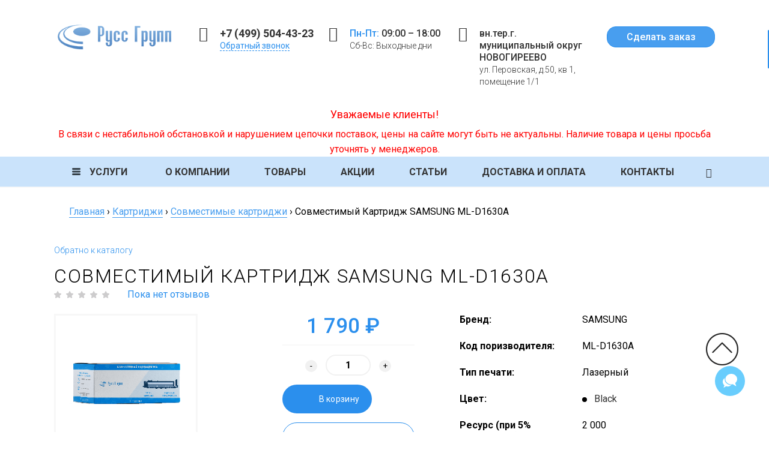

--- FILE ---
content_type: text/html; charset=UTF-8
request_url: https://russ-group.ru/product/kartridzhi/sovmestimye/sovmestimyj-kartridzh-samsung-ml-d1630a/
body_size: 14952
content:
<!DOCTYPE html><html lang="en"><head><meta name="google-site-verification" content="NiUVpk-TN-mZDtv9eMbVwGP04NfmTNZLPUHIoz1FvVM" /><meta name="yandex-verification" content="8e49019e2395c45d" /><meta name="yandex-verification" content="0bfd3246696afd3f" /><meta name="yandex-verification" content="73b7348fb9617f6a" /><meta charset="utf-8"><meta name="viewport" content="width=device-width, initial-scale=1"><meta name="format-detection" content="telephone=no"><meta name="yandex-verification" content="70ad6c819a02de05" />  <script async src="https://www.googletagmanager.com/gtag/js?id=UA-119009115-1"></script> <script>window.dataLayer = window.dataLayer || [];
      function gtag(){dataLayer.push(arguments);}
      gtag('js', new Date());

      gtag('config', 'UA-144027458-1');</script> <link media="all" href="https://russ-group.ru/wp-content/cache/autoptimize/css/autoptimize_af4ad8359cef2fd3fdabb4d646b2ed90.css" rel="stylesheet" /><link media="only screen and (max-width: 768px)" href="https://russ-group.ru/wp-content/cache/autoptimize/css/autoptimize_dcb2de333eec7ab4ae31385ed8d6a393.css" rel="stylesheet" /><title>Совместимый Картридж SAMSUNG ML-D1630A в Москве - Русс Групп</title><meta name="description" content="Совместимый Картридж SAMSUNG ML-D1630A в Москве в компании Русс Групп. Гарантия на все товары и услуги. Выезд на дом и в офис" /><meta name="robots" content="index, follow, max-snippet:-1, max-image-preview:large, max-video-preview:-1" /><link rel="canonical" href="https://russ-group.ru/product/kartridzhi/sovmestimye/sovmestimyj-kartridzh-samsung-ml-d1630a/" /><meta property="og:locale" content="ru_RU" /><meta property="og:type" content="article" /><meta property="og:title" content="Совместимый Картридж SAMSUNG ML-D1630A в Москве - Русс Групп" /><meta property="og:description" content="Совместимый Картридж SAMSUNG ML-D1630A в Москве в компании Русс Групп. Гарантия на все товары и услуги. Выезд на дом и в офис" /><meta property="og:url" content="https://russ-group.ru/product/kartridzhi/sovmestimye/sovmestimyj-kartridzh-samsung-ml-d1630a/" /><meta property="og:site_name" content="Русс Групп" /><meta property="og:image" content="https://russ-group.ru/wp-content/uploads/2017/12/sovmest-kart-565.png" /><meta property="og:image:width" content="240" /><meta property="og:image:height" content="240" /><meta name="twitter:card" content="summary_large_image" /> <script type="application/ld+json" class="yoast-schema-graph">{"@context":"https://schema.org","@graph":[{"@type":"WebSite","@id":"https://russ-group.ru/#website","url":"https://russ-group.ru/","name":"\u0420\u0443\u0441\u0441 \u0413\u0440\u0443\u043f\u043f","description":"\u0417\u0430\u043f\u0440\u0430\u0432\u043a\u0430 \u043a\u0430\u0440\u0442\u0440\u0438\u0434\u0436\u0435\u0439. \u041a\u043e\u043c\u043f\u043b\u0435\u043a\u0441\u043d\u043e\u0435 \u043e\u0431\u0441\u043b\u0443\u0436\u0438\u0432\u0430\u043d\u0438\u0435 \u043e\u0440\u0433\u0442\u0435\u0445\u043d\u0438\u043a\u0438","potentialAction":[{"@type":"SearchAction","target":"https://russ-group.ru/?s={search_term_string}","query-input":"required name=search_term_string"}],"inLanguage":"ru-RU"},{"@type":"ImageObject","@id":"https://russ-group.ru/product/kartridzhi/sovmestimye/sovmestimyj-kartridzh-samsung-ml-d1630a/#primaryimage","inLanguage":"ru-RU","url":"https://russ-group.ru/wp-content/uploads/2017/12/sovmest-kart-565.png","width":240,"height":240,"caption":"\u0421\u043e\u0432\u043c\u0435\u0441\u0442\u0438\u043c\u044b\u0439 \u041a\u0430\u0440\u0442\u0440\u0438\u0434\u0436 SAMSUNG ML-D1630A"},{"@type":"WebPage","@id":"https://russ-group.ru/product/kartridzhi/sovmestimye/sovmestimyj-kartridzh-samsung-ml-d1630a/#webpage","url":"https://russ-group.ru/product/kartridzhi/sovmestimye/sovmestimyj-kartridzh-samsung-ml-d1630a/","name":"\u0421\u043e\u0432\u043c\u0435\u0441\u0442\u0438\u043c\u044b\u0439 \u041a\u0430\u0440\u0442\u0440\u0438\u0434\u0436 SAMSUNG ML-D1630A \u0432 \u041c\u043e\u0441\u043a\u0432\u0435 - \u0420\u0443\u0441\u0441 \u0413\u0440\u0443\u043f\u043f","isPartOf":{"@id":"https://russ-group.ru/#website"},"primaryImageOfPage":{"@id":"https://russ-group.ru/product/kartridzhi/sovmestimye/sovmestimyj-kartridzh-samsung-ml-d1630a/#primaryimage"},"datePublished":"2017-12-04T07:01:55+00:00","dateModified":"2017-12-04T07:01:55+00:00","description":"\u0421\u043e\u0432\u043c\u0435\u0441\u0442\u0438\u043c\u044b\u0439 \u041a\u0430\u0440\u0442\u0440\u0438\u0434\u0436 SAMSUNG ML-D1630A \u0432 \u041c\u043e\u0441\u043a\u0432\u0435 \u0432 \u043a\u043e\u043c\u043f\u0430\u043d\u0438\u0438 \u0420\u0443\u0441\u0441 \u0413\u0440\u0443\u043f\u043f. \u0413\u0430\u0440\u0430\u043d\u0442\u0438\u044f \u043d\u0430 \u0432\u0441\u0435 \u0442\u043e\u0432\u0430\u0440\u044b \u0438 \u0443\u0441\u043b\u0443\u0433\u0438. \u0412\u044b\u0435\u0437\u0434 \u043d\u0430 \u0434\u043e\u043c \u0438 \u0432 \u043e\u0444\u0438\u0441","inLanguage":"ru-RU","potentialAction":[{"@type":"ReadAction","target":["https://russ-group.ru/product/kartridzhi/sovmestimye/sovmestimyj-kartridzh-samsung-ml-d1630a/"]}]}]}</script> <link rel='dns-prefetch' href='//s.w.org' /><link rel="alternate" type="application/rss+xml" title="Русс Групп &raquo; Лента комментариев к &laquo;Совместимый Картридж SAMSUNG ML-D1630A&raquo;" href="https://russ-group.ru/product/kartridzhi/sovmestimye/sovmestimyj-kartridzh-samsung-ml-d1630a/feed/" /> <script type="text/javascript">window._wpemojiSettings = {"baseUrl":"https:\/\/s.w.org\/images\/core\/emoji\/13.0.0\/72x72\/","ext":".png","svgUrl":"https:\/\/s.w.org\/images\/core\/emoji\/13.0.0\/svg\/","svgExt":".svg","source":{"concatemoji":"https:\/\/russ-group.ru\/wp-includes\/js\/wp-emoji-release.min.js?ver=5.5.17"}};
			!function(e,a,t){var n,r,o,i=a.createElement("canvas"),p=i.getContext&&i.getContext("2d");function s(e,t){var a=String.fromCharCode;p.clearRect(0,0,i.width,i.height),p.fillText(a.apply(this,e),0,0);e=i.toDataURL();return p.clearRect(0,0,i.width,i.height),p.fillText(a.apply(this,t),0,0),e===i.toDataURL()}function c(e){var t=a.createElement("script");t.src=e,t.defer=t.type="text/javascript",a.getElementsByTagName("head")[0].appendChild(t)}for(o=Array("flag","emoji"),t.supports={everything:!0,everythingExceptFlag:!0},r=0;r<o.length;r++)t.supports[o[r]]=function(e){if(!p||!p.fillText)return!1;switch(p.textBaseline="top",p.font="600 32px Arial",e){case"flag":return s([127987,65039,8205,9895,65039],[127987,65039,8203,9895,65039])?!1:!s([55356,56826,55356,56819],[55356,56826,8203,55356,56819])&&!s([55356,57332,56128,56423,56128,56418,56128,56421,56128,56430,56128,56423,56128,56447],[55356,57332,8203,56128,56423,8203,56128,56418,8203,56128,56421,8203,56128,56430,8203,56128,56423,8203,56128,56447]);case"emoji":return!s([55357,56424,8205,55356,57212],[55357,56424,8203,55356,57212])}return!1}(o[r]),t.supports.everything=t.supports.everything&&t.supports[o[r]],"flag"!==o[r]&&(t.supports.everythingExceptFlag=t.supports.everythingExceptFlag&&t.supports[o[r]]);t.supports.everythingExceptFlag=t.supports.everythingExceptFlag&&!t.supports.flag,t.DOMReady=!1,t.readyCallback=function(){t.DOMReady=!0},t.supports.everything||(n=function(){t.readyCallback()},a.addEventListener?(a.addEventListener("DOMContentLoaded",n,!1),e.addEventListener("load",n,!1)):(e.attachEvent("onload",n),a.attachEvent("onreadystatechange",function(){"complete"===a.readyState&&t.readyCallback()})),(n=t.source||{}).concatemoji?c(n.concatemoji):n.wpemoji&&n.twemoji&&(c(n.twemoji),c(n.wpemoji)))}(window,document,window._wpemojiSettings);</script> <script type='text/javascript' src='https://russ-group.ru/wp-includes/js/jquery/jquery.js?ver=1.12.4-wp' id='jquery-core-js'></script> <script type='text/javascript' id='wpmenucart-ajax-assist-js-extra'>var wpmenucart_ajax_assist = {"shop_plugin":"woocommerce","always_display":""};</script> <link rel="https://api.w.org/" href="https://russ-group.ru/wp-json/" /><link rel="alternate" type="application/json" href="https://russ-group.ru/wp-json/wp/v2/product/82890" /><link rel="EditURI" type="application/rsd+xml" title="RSD" href="https://russ-group.ru/xmlrpc.php?rsd" /><link rel="wlwmanifest" type="application/wlwmanifest+xml" href="https://russ-group.ru/wp-includes/wlwmanifest.xml" /><meta name="generator" content="WordPress 5.5.17" /><meta name="generator" content="WooCommerce 4.6.5" /><link rel='shortlink' href='https://russ-group.ru/?p=82890' /><link rel="alternate" type="application/json+oembed" href="https://russ-group.ru/wp-json/oembed/1.0/embed?url=https%3A%2F%2Fruss-group.ru%2Fproduct%2Fkartridzhi%2Fsovmestimye%2Fsovmestimyj-kartridzh-samsung-ml-d1630a%2F" /><link rel="alternate" type="text/xml+oembed" href="https://russ-group.ru/wp-json/oembed/1.0/embed?url=https%3A%2F%2Fruss-group.ru%2Fproduct%2Fkartridzhi%2Fsovmestimye%2Fsovmestimyj-kartridzh-samsung-ml-d1630a%2F&#038;format=xml" /> <script type="text/javascript">document.wpfts_ajaxurl = "https://russ-group.ru/wp-admin/admin-ajax.php";</script> <noscript><style>.woocommerce-product-gallery{ opacity: 1 !important; }</style></noscript><link rel="icon" href="https://russ-group.ru/wp-content/uploads/2018/02/cropped-image001-32x32.jpg" sizes="32x32" /><link rel="icon" href="https://russ-group.ru/wp-content/uploads/2018/02/cropped-image001-192x192.jpg" sizes="192x192" /><link rel="apple-touch-icon" href="https://russ-group.ru/wp-content/uploads/2018/02/cropped-image001-180x180.jpg" /><meta name="msapplication-TileImage" content="https://russ-group.ru/wp-content/uploads/2018/02/cropped-image001-270x270.jpg" /><link rel="stylesheet" href="https://cdnjs.cloudflare.com/ajax/libs/fancybox/3.3.5/jquery.fancybox.min.css" /> <script src="https://cdnjs.cloudflare.com/ajax/libs/fancybox/3.3.5/jquery.fancybox.min.js"></script> <script type="text/javascript">// 
var tlJsHost = ((window.location.protocol == "https:") ? "https://secure.trust-provider.com/" : "http://www.trustlogo.com/");
document.write(unescape("%3Cscript src='" + tlJsHost + "trustlogo/javascript/trustlogo.js' type='text/javascript'%3E%3C/script%3E"));
//</script> <meta name="google-site-verification" content="zhUCCD0eX-aqddvEvdWkiSKosPxItKm5EnpyfvVdkjw" /></head><body id="oha" class="no-sticky"><div class="hello"></div><div itemscope itemtype="http://schema.org/Organization" class="wraper page-wrap"><div class="overlay_search"></div><div class="header main-header"><div><div class="topbar clearfix"> <a href="https://russ-group.ru" class="logo"> <noscript><img src="https://russ-group.ru/wp-content/uploads/2016/12/logo.png" alt=""></noscript><img class="lazyload" src='data:image/svg+xml,%3Csvg%20xmlns=%22http://www.w3.org/2000/svg%22%20viewBox=%220%200%20210%20140%22%3E%3C/svg%3E' data-src="https://russ-group.ru/wp-content/uploads/2016/12/logo.png" alt=""> </a><div class="centered_head"><div class="center_head_block tel_head"> <span class="center_head_ic"><i class="flaticon-circle"></i></span> <a onclick="yaCounter25468799.reachGoal('callDoPhoneHead'); return true;" href="tel:+74995044323" class="number_head" id="mango-calltracking-1"><span itemprop="telephone">+7 (499) 504-43-23</span></a> <a href="#" class="blue_link open_window3" onclick="yaCounter25468799.reachGoal('callDoCall'); return true;">Обратный звонок</a></div><div class="center_head_block time_head"> <span class="center_head_ic"><i class="flaticon-clock"></i></span> <span  class="center_head_title"><span class="blue_txt">Пн-Пт:</span> 09:00 – 18:00</span><p>Сб-Вс: Выходные дни</p><meta itemprop="name" content="Русс Групп"/></div><div class="center_head_block loc_head"> <span class="center_head_ic"><i class="flaticon-tool"></i></span> <span class="center_head_title"><span itemprop="address" itemscope itemtype="http://schema.org/PostalAddress"><meta itemprop="postalCode" content="107043"/><meta itemprop="addressLocality" content="Москва"/> <span itemprop="streetAddress"><a href="/o-kompanii/kontakty/" class="header-link-address">вн.тер.г. муниципальный округ НОВОГИРЕЕВО</a></span></span></span><p>ул. Перовская, д.50, кв 1, помещение 1/1</p></div></div> <a href="#" class="blue_btn open_window" onclick="yaCounter25468799.reachGoal('callDoOrder'); return true;">Сделать заказ</a></div><div class="main-header__top"> <a href="#"  class="menu-switcher"><span class="menu_icon"><i class="flaticon-three"></i></span></a><div class="search_head search_head_mobile"> <span class="search_btn"><i class="flaticon-search"></i></span><div class="search_field"><form role="search" method="get" id="searchform" action="https://russ-group.ru/" > <input type="search" class="search_inp empty_input" placeholder="Поиск..." value="" name="s" id="s" /> <button type="submit" id="searchsubmit"  value="" ><i class="flaticon-search"></i></button></form></div></div> <a href="#" class="blue_btn open_window" onclick="yaCounter25468799.reachGoal('callDoOrder'); return true;">Сделать заказ</a></div></div><div style="color: #f00;line-height: 1.6em;"><h3 style="color: #f00;">Уважаемые клиенты!</h3><h4>В связи с нестабильной обстановкой и нарушением цепочки поставок, цены на сайте могут быть не актуальны. Наличие товара и цены просьба уточнять у менеджеров.</h4></div><div class="header-menu"><div class="header_menu_open"><nav class="nav sticky-menu"><ul id="menu-sticky-menu" class="sticky-menu__menu"><li id="menu-item-88288" class="menu-item menu-item-type-custom menu-item-object-custom menu-item-88288"><a href="/">Меню</a></li></ul><div class="block-right-float"><div class="contact-float-block"> <span  class="center_head_title"><span class="blue_txt">Пн-Пт:</span> 09:00 – 18:00</span> <span itemprop="telephone">+7 (499) 504-43-23</span></div><div class="btn-float-block"> <a href="#" class="blue_link open_window3" onclick="yaCounter25468799.reachGoal('callDoCall'); return true;">Обратный звонок</a> <a href="#" class="blue_btn open_window" onclick="yaCounter25468799.reachGoal('callDoOrder'); return true;">Сделать заказ</a></div></div></nav><nav class="nav main-menu"><ul id="menu-main-menu" class="main-menu__menu"><li id="menu-item-88286" class="menu-item menu-item-type-custom menu-item-object-custom menu-item-has-children menu-item-88286"><a href="/uslugi/">Услуги</a><ul class="sub-menu"><li id="menu-item-88289" class="menu-item menu-item-type-custom menu-item-object-custom menu-item-88289"><a href="/services/zapravka-kartridzhey/">Заправка картриджей</a></li><li id="menu-item-88290" class="menu-item menu-item-type-custom menu-item-object-custom menu-item-88290"><a href="/services/vosstanovlenie-kartridzhej/">Восстановление картриджей</a></li><li id="menu-item-88291" class="menu-item menu-item-type-custom menu-item-object-custom menu-item-88291"><a href="/services/remont-orgtehniki/">Ремонт оргтехники</a></li><li id="menu-item-88292" class="menu-item menu-item-type-custom menu-item-object-custom menu-item-88292"><a href="/services/autsorsing-ofisnoj-pechati/">Аутсорсинг офисной печати</a></li><li id="menu-item-88293" class="menu-item menu-item-type-custom menu-item-object-custom menu-item-88293"><a href="/services/pokopijnoe-obsluzhivanie-orgtehniki/">Покопийное обслуживание оргтехники</a></li><li id="menu-item-88294" class="menu-item menu-item-type-custom menu-item-object-custom menu-item-88294"><a href="/services/pokupka-bu-kartridzhej/">Покупка б/у картриджей</a></li><li id="menu-item-88295" class="menu-item menu-item-type-custom menu-item-object-custom menu-item-88295"><a href="/services/pokupka-bu-orgtehniki/">Покупка б/у оргтехники</a></li><li id="menu-item-88296" class="menu-item menu-item-type-custom menu-item-object-custom menu-item-88296"><a href="/services/remont-mfu/">Ремонт МФУ</a></li><li id="menu-item-88297" class="menu-item menu-item-type-custom menu-item-object-custom menu-item-88297"><a href="/services/remont-printerov/">Ремонт принтеров</a></li><li id="menu-item-88298" class="menu-item menu-item-type-custom menu-item-object-custom menu-item-88298"><a href="/services/remont-shrederov/">Ремонт шредеров</a></li><li id="menu-item-88299" class="menu-item menu-item-type-custom menu-item-object-custom menu-item-88299"><a href="/services/remont-monitorov/">Ремонт мониторов</a></li><li id="menu-item-88300" class="menu-item menu-item-type-custom menu-item-object-custom menu-item-88300"><a href="/services/obsluzhivanie-kompyuterov-i-orgtehniki/">Обслуживание компьютеров и оргтехники</a></li><li id="menu-item-88301" class="menu-item menu-item-type-custom menu-item-object-custom menu-item-88301"><a href="/services/remont-bankovskogo-oborudovaniya/">Ремонт банковского оборудования</a></li><li id="menu-item-88302" class="menu-item menu-item-type-custom menu-item-object-custom menu-item-88302"><a href="/services/arenda-orgtehniki/">Аренда оргтехники</a></li><li id="menu-item-88303" class="menu-item menu-item-type-custom menu-item-object-custom menu-item-88303"><a href="/services/obsluzhivanie-orgtehniki/">Обслуживание оргтехники</a></li><li id="menu-item-88304" class="menu-item menu-item-type-custom menu-item-object-custom menu-item-88304"><a href="/services/prodazha-b-u-korpusov-kartridzhej/">Продажа б/у корпусов картриджей</a></li><li id="menu-item-88305" class="menu-item menu-item-type-custom menu-item-object-custom menu-item-88305"><a href="/services/remont-plotterov-i-shirokoformatnyh-printerov/">Ремонт плоттеров и широкоформатных принтеров</a></li></ul></li><li id="menu-item-30" class="menu-item menu-item-type-post_type menu-item-object-page menu-item-30"><a href="https://russ-group.ru/o-kompanii/">О компании</a></li><li id="menu-item-88194" class="menu-item menu-item-type-taxonomy menu-item-object-product_cat current-product-ancestor menu-item-88194"><a href="https://russ-group.ru/goods/kartridzhi/">Товары</a></li><li id="menu-item-198" class="menu-item menu-item-type-post_type menu-item-object-page menu-item-198"><a href="https://russ-group.ru/aktsii/">Акции</a></li><li id="menu-item-103" class="menu-item menu-item-type-taxonomy menu-item-object-category menu-item-103"><a href="https://russ-group.ru/category/articles/">Статьи</a></li><li id="menu-item-80" class="menu-item menu-item-type-post_type menu-item-object-page menu-item-80"><a href="https://russ-group.ru/dostavka-i-oplata/">Доставка и оплата</a></li><li id="menu-item-88254" class="menu-item menu-item-type-custom menu-item-object-custom menu-item-88254"><a href="/o-kompanii/kontakty">Контакты</a></li><li class="menu-item wpmenucartli wpmenucart-display-standard menu-item" id="wpmenucartli"><a class="wpmenucart-contents empty-wpmenucart" style="display:none">&nbsp;</a></li></ul><div class="search_head search_head_mobile"> <span class="search_btn"><i class="flaticon-search"></i></span><div class="search_field"><form role="search" method="get" id="searchform" action="https://russ-group.ru/" > <input type="search" class="search_inp empty_input" placeholder="Поиск..." value="" name="s" id="s" /> <button type="submit" id="searchsubmit"  value="" ><i class="flaticon-search"></i></button></form></div></div><div id="menu_hidden" class="container-menu_block"><div class="container container-left"><nav class="nav nav_menu__block menu__block1"><ul id="menu-menu__block1" class="main-menu__block1"><li id="menu-item-88269" class="menu-item menu-item-type-custom menu-item-object-custom menu-item-88269"><a href="/services/zapravka-kartridzhey/">Заправка картриджей</a></li><li id="menu-item-88272" class="menu-item menu-item-type-custom menu-item-object-custom menu-item-88272"><a href="/services/vosstanovlenie-kartridzhej/">Восстановление картриджей</a></li><li id="menu-item-88271" class="menu-item menu-item-type-custom menu-item-object-custom menu-item-88271"><a href="/services/pokupka-bu-kartridzhej/">Покупка Б/У картриджей</a></li><li id="menu-item-88273" class="menu-item menu-item-type-custom menu-item-object-custom menu-item-88273"><a href="/services/prodazha-b-u-korpusov-kartridzhej/">Продажа Б/У корпусов картриджей</a></li><li id="menu-item-88270" class="menu-item menu-item-type-custom menu-item-object-custom menu-item-88270"><a href="/services/pokupka-bu-orgtehniki/">Покупка Б/У оргтехники</a></li></ul></nav><nav class="nav nav_menu__block menu__block2"><ul id="menu-menu__block2" class="main-menu__block2"><li id="menu-item-88274" class="menu-item menu-item-type-custom menu-item-object-custom menu-item-88274"><a href="/services/autsorsing-ofisnoj-pechati/">Аутсорсинг офисной печати</a></li><li id="menu-item-88275" class="menu-item menu-item-type-custom menu-item-object-custom menu-item-88275"><a href="/services/pokopijnoe-obsluzhivanie-orgtehniki/">Покопийное обслуживание оргтехники</a></li><li id="menu-item-88276" class="menu-item menu-item-type-custom menu-item-object-custom menu-item-88276"><a href="/services/obsluzhivanie-kompyuterov-i-orgtehniki/">Обслуживание компьютеров и оргтехники</a></li><li id="menu-item-88277" class="menu-item menu-item-type-custom menu-item-object-custom menu-item-88277"><a href="/services/arenda-orgtehniki/">Аренда оргтехники</a></li><li id="menu-item-88278" class="menu-item menu-item-type-custom menu-item-object-custom menu-item-88278"><a href="/services/obsluzhivanie-orgtehniki/">Обслуживание оргтехники</a></li></ul></nav></div><div class="container container-right"><nav class="nav nav_menu__block menu__block3"><ul id="menu-menu__block3" class="main-menu__block3"><li id="menu-item-88279" class="menu-item menu-item-type-custom menu-item-object-custom menu-item-88279"><a href="/services/remont-orgtehniki/">Ремонт оргтехники</a></li><li id="menu-item-88280" class="menu-item menu-item-type-custom menu-item-object-custom menu-item-88280"><a href="/services/remont-mfu/">Ремонт МФУ</a></li><li id="menu-item-88320" class="menu-item menu-item-type-custom menu-item-object-custom menu-item-88320"><a href="/remont-kopirov/">Ремонт копиров</a></li><li id="menu-item-88281" class="menu-item menu-item-type-custom menu-item-object-custom menu-item-88281"><a href="/services/remont-printerov/">Ремонт принтеров</a></li><li id="menu-item-88282" class="menu-item menu-item-type-custom menu-item-object-custom menu-item-88282"><a href="/services/remont-shrederov/">Ремонт шредеров</a></li><li id="menu-item-88283" class="menu-item menu-item-type-custom menu-item-object-custom menu-item-88283"><a href="/services/remont-monitorov/">Ремонт мониторов</a></li><li id="menu-item-88284" class="menu-item menu-item-type-custom menu-item-object-custom menu-item-88284"><a href="/services/remont-bankovskogo-oborudovaniya/">Ремонт банковского оборудования</a></li><li id="menu-item-88285" class="menu-item menu-item-type-custom menu-item-object-custom menu-item-88285"><a href="/services/remont-plotterov-i-shirokoformatnyh-printerov/">Ремонт плоттеров и широкоформатных принтеров</a></li></ul></nav></div></div></nav></div> <a href="#" class="menu-switcher js-close-menu"><span class="menu_icon"><i class="flaticon-close-button"></i></span></a><div class="header-menu__cover"></div></div> <span class="fixed-cart"></span></div><div class="bread"><div class="woocommerce-breadcrumb" itemprop="breadcrumb"><a href="https://russ-group.ru">Главная</a> › <a href="https://russ-group.ru/goods/kartridzhi/">Картриджи</a> › <a href="https://russ-group.ru/goods/kartridzhi/sovmestimye/">Совместимые картриджи</a> ›  Совместимый Картридж SAMSUNG ML-D1630A</div></div><div class="woocommerce-notices-wrapper"></div><div><div itemscope itemtype="http://schema.org/Product"><div id="product-82890" class="post-82890 product type-product status-publish has-post-thumbnail product_cat-samsung-s product_cat-sovmestimye pa_fabric-samsung first instock shipping-taxable purchasable product-type-simple"> <a class="product__reverse" href="https://russ-group.ru/goods/kartridzhi/sovmestimye/samsung-s/" title="Нажмите, я верну Вас обратно в каталог">Обратно к каталогу</a><h1 itemprop="name">Совместимый Картридж SAMSUNG ML-D1630A</h1><div class="product__total-rating"> <span class="product__static-stars-item"></span> <span class="product__static-stars-item"></span> <span class="product__static-stars-item"></span> <span class="product__static-stars-item"></span> <span class="product__static-stars-item"></span> <a class="product__detail-link" href="#"><span>Пока нет отзывов</span></a></div><div class="product__detail"><pre></pre><div class="product__gallery"><div class="product__full-image-wrapper"> <noscript><img width="240" height="240" src="https://russ-group.ru/wp-content/uploads/2017/12/sovmest-kart-565.png" class="attachment-post-thumbnail size-post-thumbnail wp-post-image" alt="Совместимый Картридж SAMSUNG ML-D1630A" srcset="https://russ-group.ru/wp-content/uploads/2017/12/sovmest-kart-565.png 240w, https://russ-group.ru/wp-content/uploads/2017/12/sovmest-kart-565-100x100.png 100w, https://russ-group.ru/wp-content/uploads/2017/12/sovmest-kart-565-150x150.png 150w" sizes="(max-width: 240px) 100vw, 240px" /></noscript><img width="240" height="240" src='data:image/svg+xml,%3Csvg%20xmlns=%22http://www.w3.org/2000/svg%22%20viewBox=%220%200%20240%20240%22%3E%3C/svg%3E' data-src="https://russ-group.ru/wp-content/uploads/2017/12/sovmest-kart-565.png" class="lazyload attachment-post-thumbnail size-post-thumbnail wp-post-image" alt="Совместимый Картридж SAMSUNG ML-D1630A" data-srcset="https://russ-group.ru/wp-content/uploads/2017/12/sovmest-kart-565.png 240w, https://russ-group.ru/wp-content/uploads/2017/12/sovmest-kart-565-100x100.png 100w, https://russ-group.ru/wp-content/uploads/2017/12/sovmest-kart-565-150x150.png 150w" data-sizes="(max-width: 240px) 100vw, 240px" /></div><div class="product__minimized-images-wrapper"></div></div><div class="product__characteristics ddd"><div itemprop="brand" itemscope itemtype="http://schema.org/Brand" class="product__characteristics-item"><div class="product__characteristics-item-name">Бренд:</div><div itemprop="name" class="product__characteristics-item-value">SAMSUNG</div></div><div class="product__characteristics-item"><div class="product__characteristics-item-name">Код поризводителя:</div><div class="product__characteristics-item-value">ML-D1630A</div></div><div class="product__characteristics-item"><div class="product__characteristics-item-name">Тип печати:</div><div class="product__characteristics-item-value">Лазерный</div></div><div class="product__characteristics-item"><div class="product__characteristics-item-name">Цвет:</div><div class="product__characteristics-item-value catalog__attribute-color" bgcolor="Black">Black</div></div><div class="product__characteristics-item"><div class="product__characteristics-item-name">Ресурс (при 5%</br> заполнении):</div><div class="product__characteristics-item-value">2 000</div></div><div class="product__characteristics-item"><div class="product__characteristics-item-name">Тип картриджа:</div><div class="product__characteristics-item-value">Картридж</div></div></div><div class="product__actions"><div itemprop="offers" itemscope itemtype="http://schema.org/Offer" class="product__actions-price"><meta itemprop="priceCurrency" content="RUB"> <span itemprop="price fff"><span class="woocommerce-Price-amount amount"><bdi>1 790&nbsp;<span class="woocommerce-Price-currencySymbol">&#8381;</span></bdi></span></span></div><form class="cart" method="post" enctype='multipart/form-data'><div class="quantity product__actions-quantity"> <button type="button" class="product__actions-quantity-decrease">-</button> <input type="text" class="input-text qty text product__actions-quantity-input" step="1" min="1" max="" name="quantity" value="1" title="Кол-во" size="4" pattern="[0-9]*" inputmode="numeric" /> <button type="button" class="product__actions-quantity-increase">+</button></div> <button onclick="yaCounter25468799.reachGoal('add_card'); return true;" type="submit" name="add-to-cart" value="82890" class="product__actions-buy single_add_to_cart_button button alt"><span>В корзину</span></button><div class="product__actions-one-click"> <a href="#">Быстрый заказ</a></div></form></div></div><pre></pre><div class="product__tabs"><div class="product__tabs-chooser-wrapper"><ul class="product__tabs-chooser" role="tablist"><li class="product__tabs-choose-item active" id="tab-title-description" role="tab" aria-controls="tab-description"> <a href="#tab-description">Описание</a></li><li class="product__tabs-choose-item" id="tab-title-reviews" role="tab" aria-controls="tab-reviews"> <a href="#tab-reviews">Отзывы (0)</a></li><li class="product__tabs-choose-item" id="tab-title-test_tab" role="tab" aria-controls="tab-test_tab"> <a href="#tab-test_tab">Список совместимых картриджей</a></li></ul></div><div class="product__tab-panels"><div class="product__tab-panels-item active" id="tab-description" role="tabpanel" aria-labelledby="tab-title-description"><h2>Описание</h2> <span itemprop="description"><p>Совместимый Картридж ML-D1630A для принтера SAMSUNG ML-1630 / SCX-4500, цвет: Black, ресурс: 2 000 страниц, тип печати: Лазерный, осуществляем бесплатную доставку новых картриджей при покупке более 3 штук</p> </span></div><div class="product__tab-panels-item" id="tab-reviews" role="tabpanel" aria-labelledby="tab-title-reviews"><div id="reviews" class="woocommerce-Reviews"><div id="comments"><h2 class="woocommerce-Reviews-title">Отзывы</h2><p class="woocommerce-noreviews">Отзывов пока нет.</p></div><div id="review_form_wrapper"><div id="review_form" class="gtr"><div id="respond" class="comment-respond"> <span id="reply-title" class="comment-reply-title">Будьте первым, кто оставил отзыв на &ldquo;Совместимый Картридж SAMSUNG ML-D1630A&rdquo; <small><a rel="nofollow" id="cancel-comment-reply-link" href="/product/kartridzhi/sovmestimye/sovmestimyj-kartridzh-samsung-ml-d1630a/#respond" style="display:none;">Отменить ответ</a></small></span><form action="https://russ-group.ru/wp-comments-post.php" method="post" id="commentform" class="comment-form"><p class="comment-notes"><span id="email-notes">Ваш адрес email не будет опубликован.</span> Обязательные поля помечены <span class="required">*</span></p><div class="comment-form-rating"><label for="rating">Ваша оценка<span class="required" style="color:#fd3333">*</span></label><select name="rating" id="rating" aria-required="true" required><option value="">Оценка&hellip;</option><option value="5">Отлично</option><option value="4">Хорошо</option><option value="3">Средне</option><option value="2">Неплохо</option><option value="1">Очень плохо</option> </select></div><p class="comment-form-comment"><label for="comment">Ваш отзыв <span style="color:#fd3333" class="required">*</span></label><br><textarea id="comment" class="dio" name="comment" cols="45" rows="8" aria-required="true" required></textarea></p><p class="comment-form-author field-r boo1"><label for="author">Ваше имя</label><br><input id="author" name="author" type="text" value="" size="30" /></p><p class="comment-form-email field-r"><label for="email">E-mail <span class="required" style="color:#fd3333">*</span></label><br> <input id="email" name="email" type="email" value="" size="30" aria-required="true" required /></p><p class="comment-form-cookies-consent"><input id="wp-comment-cookies-consent" name="wp-comment-cookies-consent" type="checkbox" value="yes" /> <label for="wp-comment-cookies-consent">Сохранить моё имя, email и адрес сайта в этом браузере для последующих моих комментариев.</label></p><p class="form-submit"><input name="submit" type="submit" id="submit" class="submit" value="Отправить" /> <input type='hidden' name='comment_post_ID' value='82890' id='comment_post_ID' /> <input type='hidden' name='comment_parent' id='comment_parent' value='0' /></p></form></div></div></div><div class="clear"></div></div></div><div class="product__tab-panels-item" id="tab-test_tab" role="tabpanel" aria-labelledby="tab-title-test_tab"><p>-</p></div></div></div></div></div></div><div class="clickup" style="min-width: 60px !important"></div><div class="footer"><div><div class="clearfix"><div class="nav_foot"><ul id="menu-footer-menu" class="menu__menu"><li id="menu-item-124" class="menu-item menu-item-type-post_type menu-item-object-page current-product-parent menu-item-has-children menu-item-124"><a href="https://russ-group.ru/o-kompanii/">О компании</a><ul class="sub-menu"><li id="menu-item-125" class="menu-item menu-item-type-post_type menu-item-object-page menu-item-125"><a href="https://russ-group.ru/o-kompanii/sotrudniki/">Сотрудники</a></li><li id="menu-item-126" class="menu-item menu-item-type-post_type menu-item-object-page menu-item-126"><a href="https://russ-group.ru/o-kompanii/vakansii/">Вакансии</a></li><li id="menu-item-127" class="menu-item menu-item-type-post_type menu-item-object-page menu-item-127"><a href="https://russ-group.ru/o-kompanii/kontakty/">Контакты</a></li></ul></li><li id="menu-item-396" class="menu-item menu-item-type-custom menu-item-object-custom menu-item-has-children menu-item-396"><a href="#">Услуги</a><ul class="sub-menu"><li id="menu-item-129" class="menu-item menu-item-type-post_type menu-item-object-post menu-item-129"><a href="https://russ-group.ru/services/zapravka-kartridzhey/">Заправка картриджей</a></li><li id="menu-item-130" class="menu-item menu-item-type-post_type menu-item-object-post menu-item-130"><a href="https://russ-group.ru/services/remont-orgtehniki/">Ремонт оргтехники</a></li><li id="menu-item-131" class="menu-item menu-item-type-post_type menu-item-object-post menu-item-131"><a href="https://russ-group.ru/services/autsorsing-ofisnoj-pechati/">Аутсорсинг офисной печати</a></li></ul></li><li id="menu-item-395" class="menu-item menu-item-type-custom menu-item-object-custom menu-item-has-children menu-item-395"><a href="#">Товары</a><ul class="sub-menu"><li id="menu-item-88196" class="menu-item menu-item-type-taxonomy menu-item-object-product_cat current-product-ancestor current-menu-parent current-product-parent menu-item-88196"><a href="https://russ-group.ru/goods/kartridzhi/sovmestimye/">Совместимые картриджи</a></li><li id="menu-item-134" class="menu-item menu-item-type-post_type menu-item-object-post menu-item-134"><a href="https://russ-group.ru/originalnye-kartridzhi/originalnye/">Оригинальные картриджи</a></li><li id="menu-item-94974" class="menu-item menu-item-type-custom menu-item-object-custom menu-item-94974"><a href="https://part4.info/">Каталог</a></li></ul></li><li id="menu-item-206" class="menu-item menu-item-type-post_type menu-item-object-page menu-item-206"><a href="https://russ-group.ru/otzyvy/">Отзывы</a></li><li id="menu-item-207" class="menu-item menu-item-type-post_type menu-item-object-page menu-item-207"><a href="https://russ-group.ru/aktsii/">Акции</a></li><li id="menu-item-208" class="menu-item menu-item-type-taxonomy menu-item-object-category menu-item-208"><a href="https://russ-group.ru/category/articles/">Статьи</a></li><li id="menu-item-136" class="menu-item menu-item-type-post_type menu-item-object-page menu-item-136"><a href="https://russ-group.ru/dostavka-i-oplata/">Доставка и оплата</a></li><li id="menu-item-140" class="menu-item menu-item-type-post_type menu-item-object-page menu-item-140"><a href="https://russ-group.ru/blagotvoritelnost/">Благотворительность</a></li><li id="menu-item-88020" class="menu-item menu-item-type-post_type menu-item-object-page menu-item-88020"><a href="https://russ-group.ru/nashi-predstavitelstva/">Наши представительства</a></li></ul></div><div class="contacts_foot precul"><p class="grey-tel">Наши контакты</p><p><a onclick="yaCounter25468799.reachGoal('callDoPhoneFoot'); return true;" href="tel:+74995044323" id="mango-calltracking-2">+7 (499) 504-43-23</a></p><p><a class="footAdr" onclick="yaCounter25468799.reachGoal('callDoMailFoot'); return true;" href="mailto:sales@russ-group.ru"><span itemprop="email">sales@russ-group.ru</span></a></p><p><a href="#" class="blue_link open_window3" onclick="yaCounter25468799.reachGoal('callDoCall'); return true;">Обратный звонок</a></p> <a href="#" class="blue_btn open_window" onclick="yaCounter25468799.reachGoal('callDoOrder'); return true;">Сделать заказ</a><p><a href="/o-kompanii/kontakty/">вн.тер.г. муниципальный округ НОВОГИРЕЕВО, ул. Перовская, д.50, кв 1, помещение 1/1</a></p></div></div><p style="text-align: center;color:#b7b7b7;font-weight:normal">© 2019 «Русс Групп»</p></div></div></div><div style="display: none;"><div class="box-modal contact_mod"><div class="box-modal_close arcticmodal-close"><i class="flaticon-close-button"></i></div><div class="modal"><div class="clearfix"><div class="half_modal half_modal_blue"><div class="h3">Сосредоточьтесь на главном — сервисом печати займемся мы!</div><div class="modal_txt"><ul><li>Покопийное обслуживание (аутсорсинг офисной печати) от <span style="font-weight: bold;">0,20 коп./лист</span></li><li>Заправка картриджей <span style="font-weight: bold;">от 250 руб.</span></li><li>Диагностика принтеров <span style="font-weight: bold;">от 500 руб.</span></li><li>Комплексное обслуживание корпоративных клиентов <span style="font-weight: bold;">от 10.000 руб.</span></li></ul></div><p>Получите индивидуальный расчет стоимости <span style="font-weight: bold;">за 60 минут</span></p></div><div class="half_modal ex1"><div role="form" class="wpcf7" id="wpcf7-f243-o1" lang="ru-RU" dir="ltr"><div class="screen-reader-response" role="alert" aria-live="polite"></div><form action="/product/kartridzhi/sovmestimye/sovmestimyj-kartridzh-samsung-ml-d1630a/#wpcf7-f243-o1" method="post" class="wpcf7-form init" novalidate="novalidate"><div style="display: none;"> <input type="hidden" name="_wpcf7" value="243" /> <input type="hidden" name="_wpcf7_version" value="5.2.2" /> <input type="hidden" name="_wpcf7_locale" value="ru_RU" /> <input type="hidden" name="_wpcf7_unit_tag" value="wpcf7-f243-o1" /> <input type="hidden" name="_wpcf7_container_post" value="0" /> <input type="hidden" name="_wpcf7_posted_data_hash" value="" /></div><div class="h3">Получите индивидуальный расчет стоимости <span style="font-weight:bold">за 60 минут</span></div><p class="field-st">Ваше имя</p><p><span class="wpcf7-form-control-wrap your-name"><input type="text" name="your-name" value="" size="40" class="wpcf7-form-control wpcf7-text typical_inp" aria-invalid="false" /></span><p class="field-st">Ваш телефон <span style="color:#fc0000">*</span></p><p><span class="wpcf7-form-control-wrap your-tel"><input type="tel" name="your-tel" value="" size="40" class="wpcf7-form-control wpcf7-text wpcf7-tel wpcf7-validates-as-required wpcf7-validates-as-tel typical_inp" aria-required="true" aria-invalid="false" placeholder="+7(___)___-__-__" /></span><p class="field-st">E-mail</p><p><span class="wpcf7-form-control-wrap your-email"><input type="email" name="your-email" value="" size="40" class="wpcf7-form-control wpcf7-text wpcf7-email wpcf7-validates-as-email typical_inp" aria-invalid="false" /></span><input type="submit" value="Получить расчёт" class="wpcf7-form-control wpcf7-submit typical_btn" /><p class="modal_btm">или звоните <a href="tel:74995044323">+7 (499) 504-43-23</a></p><div class="wpcf7-response-output" role="alert" aria-hidden="true"></div></form></div></div></div></div></div></div><div style="display: none;"><div class="box-modal oform_mod"><div class="box-modal_close arcticmodal-close"><i class="flaticon-close-button"></i></div><div class="modal"><div class="clearfix"><div class="modal_small"><div role="form" class="wpcf7" id="wpcf7-f88266-o2" lang="ru-RU" dir="ltr"><div class="screen-reader-response" role="alert" aria-live="polite"></div><form action="/product/kartridzhi/sovmestimye/sovmestimyj-kartridzh-samsung-ml-d1630a/#wpcf7-f88266-o2" method="post" class="wpcf7-form init" novalidate="novalidate"><div style="display: none;"> <input type="hidden" name="_wpcf7" value="88266" /> <input type="hidden" name="_wpcf7_version" value="5.2.2" /> <input type="hidden" name="_wpcf7_locale" value="ru_RU" /> <input type="hidden" name="_wpcf7_unit_tag" value="wpcf7-f88266-o2" /> <input type="hidden" name="_wpcf7_container_post" value="0" /> <input type="hidden" name="_wpcf7_posted_data_hash" value="" /></div><div class="h3">Оформить заказ</div><p><span class="wpcf7-form-control-wrap dynamichidden-579"><input type="hidden" name="dynamichidden-579" value="" size="40" class="wpcf7-form-control wpcf7dtx-dynamictext wpcf7-dynamichidden cartitems" aria-invalid="false" /></span><div class="f-1"><p class="field-st">Ваше имя</p><p><span class="wpcf7-form-control-wrap your-name"><input type="text" name="your-name" value="" size="40" class="wpcf7-form-control wpcf7-text typical_inp" aria-invalid="false" /></span></p></div><div class="f-2"><p class="field-st">Ваш телефон <span style="color:#fc0000">*</span></p><p><span class="wpcf7-form-control-wrap your-tel"><input type="tel" name="your-tel" value="" size="40" class="wpcf7-form-control wpcf7-text wpcf7-tel wpcf7-validates-as-required wpcf7-validates-as-tel typical_inp" aria-required="true" aria-invalid="false" placeholder="+7(___)____-__-__" /></span></p></div><div class="f-3"><p class="field-st">Email</p><p><span class="wpcf7-form-control-wrap email-431"><input type="email" name="email-431" value="" size="40" class="wpcf7-form-control wpcf7-text wpcf7-email wpcf7-validates-as-email typical_inp" aria-invalid="false" /></span></p></div><div class="f-4"><p class="field-st">Способ оплаты</p><p><span class="wpcf7-form-control-wrap menu-811"><select name="menu-811" class="wpcf7-form-control wpcf7-select" aria-invalid="false"><option value=""></option><option value="Наличный">Наличный</option><option value="Безналичный">Безналичный</option></select></span></p></div><p><input type="submit" value="Отправить" class="wpcf7-form-control wpcf7-submit typical_btn" /></p><div class="wpcf7-response-output" role="alert" aria-hidden="true"></div></form></div></div></div></div></div></div><div style="display: none;"><div class="box-modal modal_how"><div class="box-modal_close arcticmodal-close"><i class="flaticon-close-button"></i></div><div class="modal"><div class="clearfix"><div class="modal_small"><div role="form" class="wpcf7" id="wpcf7-f286-o3" lang="ru-RU" dir="ltr"><div class="screen-reader-response" role="alert" aria-live="polite"></div><form action="/product/kartridzhi/sovmestimye/sovmestimyj-kartridzh-samsung-ml-d1630a/#wpcf7-f286-o3" method="post" class="wpcf7-form init" novalidate="novalidate"><div style="display: none;"> <input type="hidden" name="_wpcf7" value="286" /> <input type="hidden" name="_wpcf7_version" value="5.2.2" /> <input type="hidden" name="_wpcf7_locale" value="ru_RU" /> <input type="hidden" name="_wpcf7_unit_tag" value="wpcf7-f286-o3" /> <input type="hidden" name="_wpcf7_container_post" value="0" /> <input type="hidden" name="_wpcf7_posted_data_hash" value="" /></div><div class="h3">Оставь свои контакты и мы подробно расскажем вам об этом!</div><p><span class="wpcf7-form-control-wrap your-name"><input type="text" name="your-name" value="" size="40" class="wpcf7-form-control wpcf7-text wpcf7-validates-as-required typical_inp" aria-required="true" aria-invalid="false" placeholder="Ваше имя*" /></span><span class="wpcf7-form-control-wrap your-tel"><input type="tel" name="your-tel" value="" size="40" class="wpcf7-form-control wpcf7-text wpcf7-tel wpcf7-validates-as-required wpcf7-validates-as-tel typical_inp" aria-required="true" aria-invalid="false" placeholder="Ваш телефон*" /></span><span class="wpcf7-form-control-wrap your-email"><input type="email" name="your-email" value="" size="40" class="wpcf7-form-control wpcf7-text wpcf7-email wpcf7-validates-as-required wpcf7-validates-as-email typical_inp" aria-required="true" aria-invalid="false" placeholder="Ваш e-mail*" /></span><input type="submit" value="Отправить" class="wpcf7-form-control wpcf7-submit typical_btn" /><p class="modal_btm">или звоните <a href="tel:74995044323">+7 (499) 504-43-23</a></p><div class="wpcf7-response-output" role="alert" aria-hidden="true"></div></form></div></div></div></div></div></div><div style="display: none;"><div class="box-modal modal_call_me"><div class="box-modal_close arcticmodal-close"><i class="flaticon-close-button"></i></div><div class="modal"><div class="clearfix"><div class="modal_small"><div role="form" class="wpcf7" id="wpcf7-f287-o4" lang="ru-RU" dir="ltr"><div class="screen-reader-response" role="alert" aria-live="polite"></div><form action="/product/kartridzhi/sovmestimye/sovmestimyj-kartridzh-samsung-ml-d1630a/#wpcf7-f287-o4" method="post" class="wpcf7-form init" novalidate="novalidate"><div style="display: none;"> <input type="hidden" name="_wpcf7" value="287" /> <input type="hidden" name="_wpcf7_version" value="5.2.2" /> <input type="hidden" name="_wpcf7_locale" value="ru_RU" /> <input type="hidden" name="_wpcf7_unit_tag" value="wpcf7-f287-o4" /> <input type="hidden" name="_wpcf7_container_post" value="0" /> <input type="hidden" name="_wpcf7_posted_data_hash" value="" /></div><div class="obr-form"><div class="h3">Обратный звонок</div><p class="h_small">Оставьте свои контактные данные и мы вам перезвоним</p><p class="field-st">Ваше имя</p><p><span class="wpcf7-form-control-wrap your-name"><input type="text" name="your-name" value="" size="40" class="wpcf7-form-control wpcf7-text typical_inp" aria-invalid="false" /></span><p class="field-st">Ваш телефон <span style="color:#fc0000">*</span></p><p><span class="wpcf7-form-control-wrap your-tel"><input type="tel" name="your-tel" value="" size="40" class="wpcf7-form-control wpcf7-text wpcf7-tel wpcf7-validates-as-required wpcf7-validates-as-tel typical_inp" aria-required="true" aria-invalid="false" placeholder="+7(____)___-__-__" /></span><input type="submit" value="Отправить" class="wpcf7-form-control wpcf7-submit typical_btn" /></p></div><div class="wpcf7-response-output" role="alert" aria-hidden="true"></div></form></div></div></div></div></div></div><div style="display: none;"><div class="box-modal test_modal_open"><div class="box-modal_close arcticmodal-close"><i class="flaticon-close-button"></i></div><div class="modal"><div class="clearfix"><div class="modal_small"><div role="form" class="wpcf7" id="wpcf7-f704-o5" lang="ru-RU" dir="ltr"><div class="screen-reader-response" role="alert" aria-live="polite"></div><form action="/product/kartridzhi/sovmestimye/sovmestimyj-kartridzh-samsung-ml-d1630a/#wpcf7-f704-o5" method="post" class="wpcf7-form init" novalidate="novalidate"><div style="display: none;"> <input type="hidden" name="_wpcf7" value="704" /> <input type="hidden" name="_wpcf7_version" value="5.2.2" /> <input type="hidden" name="_wpcf7_locale" value="ru_RU" /> <input type="hidden" name="_wpcf7_unit_tag" value="wpcf7-f704-o5" /> <input type="hidden" name="_wpcf7_container_post" value="0" /> <input type="hidden" name="_wpcf7_posted_data_hash" value="" /></div><div class="h3">Оставь свои контакты и мы подробно расскажем вам об этом!</div><p><span class="wpcf7-form-control-wrap your-name"><input type="text" name="your-name" value="" size="40" class="wpcf7-form-control wpcf7-text wpcf7-validates-as-required typical_inp" aria-required="true" aria-invalid="false" placeholder="Ваше имя*" /></span><span class="wpcf7-form-control-wrap your-tel"><input type="tel" name="your-tel" value="" size="40" class="wpcf7-form-control wpcf7-text wpcf7-tel wpcf7-validates-as-required wpcf7-validates-as-tel typical_inp" aria-required="true" aria-invalid="false" placeholder="Ваш телефон*" /></span><span class="wpcf7-form-control-wrap your-email"><input type="email" name="your-email" value="" size="40" class="wpcf7-form-control wpcf7-text wpcf7-email wpcf7-validates-as-required wpcf7-validates-as-email typical_inp" aria-required="true" aria-invalid="false" placeholder="Ваш e-mail*" /></span><input type="submit" value="Отправить" class="wpcf7-form-control wpcf7-submit typical_btn" /><p class="modal_btm">или звоните <a href="tel:74995044323">+7 (499) 504-43-23</a></p><div class="wpcf7-response-output" role="alert" aria-hidden="true"></div></form></div></div></div></div></div></div><div style="display: none;"><div class="box-modal comment-reply"><div class="box-modal_close arcticmodal-close"><i class="flaticon-close-button"></i></div><div class="modal"><div class="clearfix"><div class="modal_small"><div><div class="h1">Спасибо за Ваш отзыв. Он будет опубликован после прохождения модерации</div></div></div></div></div></div></div><div style="display: none;"><div class="promo_mod"><div class="box-modal_close arcticmodal-close"><i class="flaticon-close-button"></i></div><div class="modal"><div class="clearfix"><div class="half_modal"><video width="840" height="472" controls> <source src="/wp-content/uploads/zaz13.mp4" type="video/mp4"></video></div></div></div></div></div><div style="display: none;"><div class="box-modal modal_order"><div class="box-modal_close arcticmodal-close"><i class="flaticon-close-button"></i></div><div class="modal"><div class="clearfix"><div class="modal_small"><div role="form" class="wpcf7" id="wpcf7-f1377-o6" lang="ru-RU" dir="ltr"><div class="screen-reader-response" role="alert" aria-live="polite"></div><form action="/product/kartridzhi/sovmestimye/sovmestimyj-kartridzh-samsung-ml-d1630a/#wpcf7-f1377-o6" method="post" class="wpcf7-form init" novalidate="novalidate"><div style="display: none;"> <input type="hidden" name="_wpcf7" value="1377" /> <input type="hidden" name="_wpcf7_version" value="5.2.2" /> <input type="hidden" name="_wpcf7_locale" value="ru_RU" /> <input type="hidden" name="_wpcf7_unit_tag" value="wpcf7-f1377-o6" /> <input type="hidden" name="_wpcf7_container_post" value="0" /> <input type="hidden" name="_wpcf7_posted_data_hash" value="" /></div><div class="quick-form"><div class="h3">Быстрый заказ</div><div class="name_product"><p class="inp-name"></p><p><span class="wpcf7-form-control-wrap name-product"><input type="hidden" name="name-product" value="" size="40" class="wpcf7-form-control wpcf7dtx-dynamictext wpcf7-dynamichidden" aria-invalid="false" /></span></p></div><p><span class="wpcf7-form-control-wrap dynamichidden-579"><input type="hidden" name="dynamichidden-579" value="" size="40" class="wpcf7-form-control wpcf7dtx-dynamictext wpcf7-dynamichidden cartitems" aria-invalid="false" /></span><p class="field-st">Ваше имя</p><p><span class="wpcf7-form-control-wrap your-name"><input type="text" name="your-name" value="" size="40" class="wpcf7-form-control wpcf7-text typical_inp" aria-invalid="false" /></span><p class="field-st">Ваш телефон <span style="color:#fc0000">*</span></p><p><span class="wpcf7-form-control-wrap your-tel"><input type="tel" name="your-tel" value="" size="40" class="wpcf7-form-control wpcf7-text wpcf7-tel wpcf7-validates-as-required wpcf7-validates-as-tel typical_inp" aria-required="true" aria-invalid="false" placeholder="+7(___)___-__-__" /></span><input type="submit" value="Оставить заявку" class="wpcf7-form-control wpcf7-submit typical_btn" /></p></div><div class="wpcf7-response-output" role="alert" aria-hidden="true"></div></form></div></div></div></div></div></div><div style="display: none;"><div class="box-modal tovar_add_basket"><div class="box-modal_close arcticmodal-close"><i class="flaticon-close-button"></i></div><div class="modal"><div class="clearfix"><div class="modal_small"><div role="form" class="wpcf7" id="wpcf7-f88267-o7" lang="ru-RU" dir="ltr"><div class="screen-reader-response" role="alert" aria-live="polite"></div><form action="/product/kartridzhi/sovmestimye/sovmestimyj-kartridzh-samsung-ml-d1630a/#wpcf7-f88267-o7" method="post" class="wpcf7-form init" novalidate="novalidate"><div style="display: none;"> <input type="hidden" name="_wpcf7" value="88267" /> <input type="hidden" name="_wpcf7_version" value="5.2.2" /> <input type="hidden" name="_wpcf7_locale" value="ru_RU" /> <input type="hidden" name="_wpcf7_unit_tag" value="wpcf7-f88267-o7" /> <input type="hidden" name="_wpcf7_container_post" value="0" /> <input type="hidden" name="_wpcf7_posted_data_hash" value="" /></div><div class="form-bask"><div class="h1">Товар добавлен</div><div class="img-back"><noscript><img src="" alt=""></noscript><img class="lazyload" src='data:image/svg+xml,%3Csvg%20xmlns=%22http://www.w3.org/2000/svg%22%20viewBox=%220%200%20210%20140%22%3E%3C/svg%3E' data-src="" alt=""></div><div class="h3">Товар <b class="body_tovar"></b> добавлен в корзину</div><p><br><br /> <a class="go_to_bask" href="/cart/">Перейти в корзину</a><br /> <a class="continue_buy" href="#">Продолжить покупки</a></div><div class="wpcf7-response-output" role="alert" aria-hidden="true"></div></form></div></div></div></div></div></div> <script src="https://ajax.googleapis.com/ajax/libs/jquery/3.3.1/jquery.min.js"></script> <script type="text/javascript">document.write('<a href="//www.liveinternet.ru/click" '+
'target="_blank"><img src="//counter.yadro.ru/hit?t26.6;r'+
escape(document.referrer)+((typeof(screen)=='undefined')?'':
';s'+screen.width+'*'+screen.height+'*'+(screen.colorDepth?
screen.colorDepth:screen.pixelDepth))+';u'+escape(document.URL)+
';h'+escape(document.title.substring(0,150))+';'+Math.random()+
'" alt="" title="LiveInternet: показано число посетителей за'+
' сегодня" '+
'border="0" width="88" height="15"><\/a>')</script>   <script type="text/javascript">var _tmr = window._tmr || (window._tmr = []);
_tmr.push({id: "3136755", type: "pageView", start: (new Date()).getTime()});
(function (d, w, id) {
  if (d.getElementById(id)) return;
  var ts = d.createElement("script"); ts.type = "text/javascript"; ts.async = true; ts.id = id;
  ts.src = "https://top-fwz1.mail.ru/js/code.js";
  var f = function () {var s = d.getElementsByTagName("script")[0]; s.parentNode.insertBefore(ts, s);};
  if (w.opera == "[object Opera]") { d.addEventListener("DOMContentLoaded", f, false); } else { f(); }
})(document, window, "topmailru-code");</script><noscript><div> <img src="https://top-fwz1.mail.ru/counter?id=3136755;js=na" style="border:0;position:absolute;left:-9999px;" alt="Top.Mail.Ru" /></div></noscript>  <script>(function(w, d, u, i, o, s, p) {
        if (d.getElementById(i)) { return; } w['MangoObject'] = o;
        w[o] = w[o] || function() { (w[o].q = w[o].q || []).push(arguments) }; w[o].u = u; w[o].t = 1 * new Date();
        s = d.createElement('script'); s.async = 1; s.id = i; s.src = u;
        p = d.getElementsByTagName('script')[0]; p.parentNode.insertBefore(s, p);
    }(window, document, '//widgets.mango-office.ru/widgets/mango.js', 'mango-js', 'mgo'));
    mgo({calltracking: {id: 1178, elements: [{selector: '#mango-calltracking-1'}, {selector: '#mango-calltracking-2'}, {selector: '#mango-calltracking-3'}, {selector: '#mango-calltracking-4'}, {selector: '#mango-calltracking-5'}, {selector: '#mango-calltracking-6'}]}});</script>  <a href="https://metrika.yandex.ru/stat/?id=25468799&amp;from=informer"
target="_blank" rel="nofollow"><noscript><img src="https://informer.yandex.ru/informer/25468799/3_1_FFFFFFFF_EFEFEFFF_0_pageviews"
style="width:88px; height:31px; border:0;" alt="Яндекс.Метрика" title="Яндекс.Метрика: данные за сегодня (просмотры, визиты и уникальные посетители)" class="ym-advanced-informer" data-cid="25468799" data-lang="ru" /></noscript><img src='data:image/svg+xml,%3Csvg%20xmlns=%22http://www.w3.org/2000/svg%22%20viewBox=%220%200%20210%20140%22%3E%3C/svg%3E' data-src="https://informer.yandex.ru/informer/25468799/3_1_FFFFFFFF_EFEFEFFF_0_pageviews"
style="width:88px; height:31px; border:0;" alt="Яндекс.Метрика" title="Яндекс.Метрика: данные за сегодня (просмотры, визиты и уникальные посетители)" class="lazyload ym-advanced-informer" data-cid="25468799" data-lang="ru" /></a>  <script type="text/javascript" >(function(m,e,t,r,i,k,a){m[i]=m[i]||function(){(m[i].a=m[i].a||[]).push(arguments)};
   m[i].l=1*new Date();k=e.createElement(t),a=e.getElementsByTagName(t)[0],k.async=1,k.src=r,a.parentNode.insertBefore(k,a)})
   (window, document, "script", "https://mc.yandex.ru/metrika/tag.js", "ym");

   ym(25468799, "init", {
        clickmap:true,
        trackLinks:true,
        accurateTrackBounce:true,
        webvisor:true,
        ecommerce:"dataLayer"
   });</script> <noscript><div><img src="https://mc.yandex.ru/watch/25468799" style="position:absolute; left:-9999px;" alt="" /></div></noscript>  <script>(function(i,s,o,g,r,a,m){i['GoogleAnalyticsObject']=r;i[r]=i[r]||function(){

  (i[r].q=i[r].q||[]).push(arguments)},i[r].l=1*new Date();a=s.createElement(o),

  m=s.getElementsByTagName(o)[0];a.async=1;a.src=g;m.parentNode.insertBefore(a,m)

  })(window,document,'script','https://www.google-analytics.com/analytics.js','ga');



  ga('create', 'UA-92221561-1', 'auto');

  ga('send', 'pageview');</script> <script>(function(w, d, u, i, o, s, p) { if (d.getElementById(i)) { return; } w['MangoObject'] = o; w[o] = w[o] || function() { (w[o].q = w[o].q || []).push(arguments) }; w[o].u = u; w[o].t = 1 * new Date(); s = d.createElement('script'); s.async = 1; s.id = i; s.src = u; s.charset = 'utf-8'; p = d.getElementsByTagName('script')[0]; p.parentNode.insertBefore(s, p); }(window, document, '//widgets.mango-office.ru/widgets/mango.js', 'mango-js', 'mgo')); mgo({multichannel: {id: 319}});</script> <link rel="stylesheet" href="https://cdn.callbackkiller.com/widget/cbk.css"> <script type="text/javascript" src="https://cdn.callbackkiller.com/widget/cbk.js?wcb_code=e0f8edeb230bcf823267db25aa1f5667" charset="UTF-8" async></script>    <script type="application/ld+json">{"@context":"https:\/\/schema.org\/","@graph":[{"@context":"https:\/\/schema.org\/","@type":"BreadcrumbList","itemListElement":[{"@type":"ListItem","position":1,"item":{"name":"\u0413\u043b\u0430\u0432\u043d\u0430\u044f","@id":"https:\/\/russ-group.ru"}},{"@type":"ListItem","position":2,"item":{"name":"\u041a\u0430\u0440\u0442\u0440\u0438\u0434\u0436\u0438","@id":"https:\/\/russ-group.ru\/goods\/kartridzhi\/"}},{"@type":"ListItem","position":3,"item":{"name":"\u0421\u043e\u0432\u043c\u0435\u0441\u0442\u0438\u043c\u044b\u0435 \u043a\u0430\u0440\u0442\u0440\u0438\u0434\u0436\u0438","@id":"https:\/\/russ-group.ru\/goods\/kartridzhi\/sovmestimye\/"}},{"@type":"ListItem","position":4,"item":{"name":"\u0421\u043e\u0432\u043c\u0435\u0441\u0442\u0438\u043c\u044b\u0439 \u041a\u0430\u0440\u0442\u0440\u0438\u0434\u0436 SAMSUNG ML-D1630A","@id":"https:\/\/russ-group.ru\/product\/kartridzhi\/sovmestimye\/sovmestimyj-kartridzh-samsung-ml-d1630a\/"}}]},{"@context":"https:\/\/schema.org\/","@type":"Product","@id":"https:\/\/russ-group.ru\/product\/kartridzhi\/sovmestimye\/sovmestimyj-kartridzh-samsung-ml-d1630a\/#product","name":"\u0421\u043e\u0432\u043c\u0435\u0441\u0442\u0438\u043c\u044b\u0439 \u041a\u0430\u0440\u0442\u0440\u0438\u0434\u0436 SAMSUNG ML-D1630A","url":"https:\/\/russ-group.ru\/product\/kartridzhi\/sovmestimye\/sovmestimyj-kartridzh-samsung-ml-d1630a\/","description":"\u0421\u043e\u0432\u043c\u0435\u0441\u0442\u0438\u043c\u044b\u0439 \u041a\u0430\u0440\u0442\u0440\u0438\u0434\u0436 ML-D1630A \u0434\u043b\u044f \u043f\u0440\u0438\u043d\u0442\u0435\u0440\u0430 SAMSUNG ML-1630 \/ SCX-4500, \u0446\u0432\u0435\u0442: Black, \u0440\u0435\u0441\u0443\u0440\u0441: 2 000 \u0441\u0442\u0440\u0430\u043d\u0438\u0446, \u0442\u0438\u043f \u043f\u0435\u0447\u0430\u0442\u0438: \u041b\u0430\u0437\u0435\u0440\u043d\u044b\u0439, \u043e\u0441\u0443\u0449\u0435\u0441\u0442\u0432\u043b\u044f\u0435\u043c \u0431\u0435\u0441\u043f\u043b\u0430\u0442\u043d\u0443\u044e \u0434\u043e\u0441\u0442\u0430\u0432\u043a\u0443 \u043d\u043e\u0432\u044b\u0445 \u043a\u0430\u0440\u0442\u0440\u0438\u0434\u0436\u0435\u0439 \u043f\u0440\u0438 \u043f\u043e\u043a\u0443\u043f\u043a\u0435 \u0431\u043e\u043b\u0435\u0435 3 \u0448\u0442\u0443\u043a","image":"https:\/\/russ-group.ru\/wp-content\/uploads\/2017\/12\/sovmest-kart-565.png","sku":"3532","offers":[{"@type":"Offer","price":"1790","priceValidUntil":"2027-12-31","priceSpecification":{"price":"1790","priceCurrency":"RUB","valueAddedTaxIncluded":"false"},"priceCurrency":"RUB","availability":"http:\/\/schema.org\/InStock","url":"https:\/\/russ-group.ru\/product\/kartridzhi\/sovmestimye\/sovmestimyj-kartridzh-samsung-ml-d1630a\/","seller":{"@type":"Organization","name":"\u0420\u0443\u0441\u0441 \u0413\u0440\u0443\u043f\u043f","url":"https:\/\/russ-group.ru"}}]}]}</script><noscript><style>.lazyload{display:none;}</style></noscript><script data-noptimize="1">window.lazySizesConfig=window.lazySizesConfig||{};window.lazySizesConfig.loadMode=1;</script><script async data-noptimize="1" src='https://russ-group.ru/wp-content/plugins/autoptimize/classes/external/js/lazysizes.min.js?ao_version=2.7.8'></script><script type='text/javascript' id='wpmenucart-js-extra'>var wpmenucart_ajax = {"ajaxurl":"https:\/\/russ-group.ru\/wp-admin\/admin-ajax.php","nonce":"3b28ef1701"};</script> <script type='text/javascript' id='contact-form-7-js-extra'>var wpcf7 = {"apiSettings":{"root":"https:\/\/russ-group.ru\/wp-json\/contact-form-7\/v1","namespace":"contact-form-7\/v1"}};</script> <script type='text/javascript' src='https://russ-group.ru/wp-includes/js/dist/vendor/wp-polyfill.min.js?ver=7.4.4' id='wp-polyfill-js'></script> <script type='text/javascript' id='wp-polyfill-js-after'>( 'fetch' in window ) || document.write( '<script src="https://russ-group.ru/wp-includes/js/dist/vendor/wp-polyfill-fetch.min.js?ver=3.0.0"></scr' + 'ipt>' );( document.contains ) || document.write( '<script src="https://russ-group.ru/wp-includes/js/dist/vendor/wp-polyfill-node-contains.min.js?ver=3.42.0"></scr' + 'ipt>' );( window.DOMRect ) || document.write( '<script src="https://russ-group.ru/wp-includes/js/dist/vendor/wp-polyfill-dom-rect.min.js?ver=3.42.0"></scr' + 'ipt>' );( window.URL && window.URL.prototype && window.URLSearchParams ) || document.write( '<script src="https://russ-group.ru/wp-includes/js/dist/vendor/wp-polyfill-url.min.js?ver=3.6.4"></scr' + 'ipt>' );( window.FormData && window.FormData.prototype.keys ) || document.write( '<script src="https://russ-group.ru/wp-includes/js/dist/vendor/wp-polyfill-formdata.min.js?ver=3.0.12"></scr' + 'ipt>' );( Element.prototype.matches && Element.prototype.closest ) || document.write( '<script src="https://russ-group.ru/wp-includes/js/dist/vendor/wp-polyfill-element-closest.min.js?ver=2.0.2"></scr' + 'ipt>' );</script> <script type='text/javascript' src='https://russ-group.ru/wp-includes/js/dist/dom-ready.min.js?ver=93db39f6fe07a70cb9217310bec0a531' id='wp-dom-ready-js'></script> <script type='text/javascript' src='https://russ-group.ru/wp-includes/js/dist/i18n.min.js?ver=4ab02c8fd541b8cfb8952fe260d21f16' id='wp-i18n-js'></script> <script type='text/javascript' id='wp-a11y-js-translations'>( function( domain, translations ) {
	var localeData = translations.locale_data[ domain ] || translations.locale_data.messages;
	localeData[""].domain = domain;
	wp.i18n.setLocaleData( localeData, domain );
} )( "default", {"translation-revision-date":"2025-09-30 19:21:37+0000","generator":"GlotPress\/4.0.1","domain":"messages","locale_data":{"messages":{"":{"domain":"messages","plural-forms":"nplurals=3; plural=(n % 10 == 1 && n % 100 != 11) ? 0 : ((n % 10 >= 2 && n % 10 <= 4 && (n % 100 < 12 || n % 100 > 14)) ? 1 : 2);","lang":"ru"},"Notifications":["\u0423\u0432\u0435\u0434\u043e\u043c\u043b\u0435\u043d\u0438\u044f"]}},"comment":{"reference":"wp-includes\/js\/dist\/a11y.js"}} );</script> <script type='text/javascript' src='https://russ-group.ru/wp-includes/js/dist/a11y.min.js?ver=f23e5b9c6e4214e0ec04d318a7c9f898' id='wp-a11y-js'></script> <script type='text/javascript' id='jquery-ui-autocomplete-js-extra'>var uiAutocompleteL10n = {"noResults":"\u0420\u0435\u0437\u0443\u043b\u044c\u0442\u0430\u0442\u043e\u0432 \u043d\u0435 \u043d\u0430\u0439\u0434\u0435\u043d\u043e.","oneResult":"\u041d\u0430\u0439\u0434\u0435\u043d 1 \u0440\u0435\u0437\u0443\u043b\u044c\u0442\u0430\u0442. \u0414\u043b\u044f \u043f\u0435\u0440\u0435\u043c\u0435\u0449\u0435\u043d\u0438\u044f \u0438\u0441\u043f\u043e\u043b\u044c\u0437\u0443\u0439\u0442\u0435 \u043a\u043b\u0430\u0432\u0438\u0448\u0438 \u0432\u0432\u0435\u0440\u0445\/\u0432\u043d\u0438\u0437.","manyResults":"\u041d\u0430\u0439\u0434\u0435\u043d\u043e \u0440\u0435\u0437\u0443\u043b\u044c\u0442\u0430\u0442\u043e\u0432: %d. \u0414\u043b\u044f \u043f\u0435\u0440\u0435\u043c\u0435\u0449\u0435\u043d\u0438\u044f \u0438\u0441\u043f\u043e\u043b\u044c\u0437\u0443\u0439\u0442\u0435 \u043a\u043b\u0430\u0432\u0438\u0448\u0438 \u0432\u0432\u0435\u0440\u0445\/\u0432\u043d\u0438\u0437.","itemSelected":"\u041e\u0431\u044a\u0435\u043a\u0442 \u0432\u044b\u0431\u0440\u0430\u043d."};</script> <script type='text/javascript' id='wc-add-to-cart-js-extra'>var wc_add_to_cart_params = {"ajax_url":"\/wp-admin\/admin-ajax.php","wc_ajax_url":"\/?wc-ajax=%%endpoint%%","i18n_view_cart":"\u041f\u0440\u043e\u0441\u043c\u043e\u0442\u0440 \u043a\u043e\u0440\u0437\u0438\u043d\u044b","cart_url":"https:\/\/russ-group.ru\/cart\/","is_cart":"","cart_redirect_after_add":"no"};</script> <script type='text/javascript' id='wc-single-product-js-extra'>var wc_single_product_params = {"i18n_required_rating_text":"\u041f\u043e\u0436\u0430\u043b\u0443\u0439\u0441\u0442\u0430, \u043f\u043e\u0441\u0442\u0430\u0432\u044c\u0442\u0435 \u043e\u0446\u0435\u043d\u043a\u0443","review_rating_required":"yes","flexslider":{"rtl":false,"animation":"slide","smoothHeight":true,"directionNav":false,"controlNav":"thumbnails","slideshow":false,"animationSpeed":500,"animationLoop":false,"allowOneSlide":false},"zoom_enabled":"","zoom_options":[],"photoswipe_enabled":"","photoswipe_options":{"shareEl":false,"closeOnScroll":false,"history":false,"hideAnimationDuration":0,"showAnimationDuration":0},"flexslider_enabled":""};</script> <script type='text/javascript' id='woocommerce-js-extra'>var woocommerce_params = {"ajax_url":"\/wp-admin\/admin-ajax.php","wc_ajax_url":"\/?wc-ajax=%%endpoint%%"};</script> <script type='text/javascript' id='wc-cart-fragments-js-extra'>var wc_cart_fragments_params = {"ajax_url":"\/wp-admin\/admin-ajax.php","wc_ajax_url":"\/?wc-ajax=%%endpoint%%","cart_hash_key":"wc_cart_hash_7e6087093be4c558e377a04af4fd1955","fragment_name":"wc_fragments_7e6087093be4c558e377a04af4fd1955","request_timeout":"5000"};</script> <script type='text/javascript' id='aws-script-js-extra'>var aws_vars = {"sale":"\u0420\u0430\u0441\u043f\u0440\u043e\u0434\u0430\u0436\u0430!","sku":"SKU: ","showmore":"\u041f\u043e\u0441\u043c\u043e\u0442\u0440\u0435\u0442\u044c \u0432\u0441\u0435 \u0440\u0435\u0437\u0443\u043b\u044c\u0442\u0430\u0442\u044b","noresults":"\u041d\u0435\u0442 \u0440\u0435\u0437\u0443\u043b\u044c\u0442\u0430\u0442\u043e\u0432"};</script> <div class="shadow_block-menu"></div>  <script defer src="https://russ-group.ru/wp-content/cache/autoptimize/js/autoptimize_3f816ecc574636ee960ac461f27efcae.js"></script></body></html>

--- FILE ---
content_type: application/javascript; charset=UTF-8
request_url: https://dct.mango-office.ru/calltracking/1178?uid=R7M0RC8HCte2pBfr504A&sid=hofvt97hx811001mdybw&url=https%3A%2F%2Fruss-group.ru%2Fproduct%2Fkartridzhi%2Fsovmestimye%2Fsovmestimyj-kartridzh-samsung-ml-d1630a%2F&title=%D0%A1%D0%BE%D0%B2%D0%BC%D0%B5%D1%81%D1%82%D0%B8%D0%BC%D1%8B%D0%B9%20%D0%9A%D0%B0%D1%80%D1%82%D1%80%D0%B8%D0%B4%D0%B6%20SAMSUNG%20ML-D1630A%20%D0%B2%20%D0%9C%D0%BE%D1%81%D0%BA%D0%B2%D0%B5%20-%20%D0%A0%D1%83%D1%81%D1%81%20%D0%93%D1%80%D1%83%D0%BF%D0%BF&is_cookies=true&nu=1&src=(direct)&mdm=(none)&cmp=(none)&cnt=(none)&trm=(none)&mango=(none)&gaCid=1777900428.1768985466&yaCid=1768985468885094441&callback=mgo942686707087
body_size: 57
content:
mgo942686707087([]);

--- FILE ---
content_type: application/javascript; charset=UTF-8
request_url: https://dct.mango-office.ru/calltracking/1178?uid=R7M0RC8HCte2pBfr504A&sid=hofvt97hx811001mdybw&url=https%3A%2F%2Fruss-group.ru%2Fproduct%2Fkartridzhi%2Fsovmestimye%2Fsovmestimyj-kartridzh-samsung-ml-d1630a%2F&title=%D0%A1%D0%BE%D0%B2%D0%BC%D0%B5%D1%81%D1%82%D0%B8%D0%BC%D1%8B%D0%B9%20%D0%9A%D0%B0%D1%80%D1%82%D1%80%D0%B8%D0%B4%D0%B6%20SAMSUNG%20ML-D1630A%20%D0%B2%20%D0%9C%D0%BE%D1%81%D0%BA%D0%B2%D0%B5%20-%20%D0%A0%D1%83%D1%81%D1%81%20%D0%93%D1%80%D1%83%D0%BF%D0%BF&is_cookies=true&nu=1&src=(direct)&mdm=(none)&cmp=(none)&cnt=(none)&trm=(none)&mango=(none)&callback=mgo996959297336
body_size: 57
content:
mgo996959297336([]);

--- FILE ---
content_type: text/plain
request_url: https://www.google-analytics.com/j/collect?v=1&_v=j102&a=1196130028&t=pageview&_s=1&dl=https%3A%2F%2Fruss-group.ru%2Fproduct%2Fkartridzhi%2Fsovmestimye%2Fsovmestimyj-kartridzh-samsung-ml-d1630a%2F&ul=en-us%40posix&dt=%D0%A1%D0%BE%D0%B2%D0%BC%D0%B5%D1%81%D1%82%D0%B8%D0%BC%D1%8B%D0%B9%20%D0%9A%D0%B0%D1%80%D1%82%D1%80%D0%B8%D0%B4%D0%B6%20SAMSUNG%20ML-D1630A%20%D0%B2%20%D0%9C%D0%BE%D1%81%D0%BA%D0%B2%D0%B5%20-%20%D0%A0%D1%83%D1%81%D1%81%20%D0%93%D1%80%D1%83%D0%BF%D0%BF&sr=1280x720&vp=1280x720&_u=IEBAAEABAAAAACAAI~&jid=1292191740&gjid=767857231&cid=1777900428.1768985466&tid=UA-92221561-1&_gid=592500417.1768985466&_r=1&_slc=1&z=1866502608
body_size: -449
content:
2,cG-XQ2J5E22BN